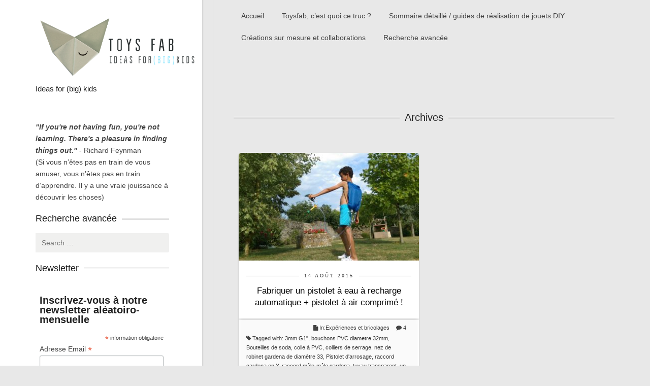

--- FILE ---
content_type: text/html; charset=UTF-8
request_url: https://toysfab.com/ingredients/pistolet-darrosage/
body_size: 21747
content:
<!DOCTYPE html>
<html lang="fr-FR">
<head>
	<meta charset="UTF-8">
	<meta name="viewport" content="width=device-width, initial-scale=1">
	<title>Pistolet d&rsquo;arrosage | Ingredients | Toysfab</title>
	<link rel="profile" href="http://gmpg.org/xfn/11">
	<link rel="pingback" href="https://toysfab.com/xmlrpc.php">
	<link rel="shortcut icon" type="image/x-icon" href="https://toysfab.com/wp-content/uploads/sites/2/2017/09/Toysfab_favicon.gif" />

	<meta name='robots' content='max-image-preview:large' />
<link rel="alternate" type="application/rss+xml" title="Toysfab &raquo; Flux" href="https://toysfab.com/feed/" />
<link rel="alternate" type="application/rss+xml" title="Toysfab &raquo; Flux des commentaires" href="https://toysfab.com/comments/feed/" />
<link rel="alternate" type="application/rss+xml" title="Flux pour Toysfab &raquo; Pistolet d&#039;arrosage Ingredient" href="https://toysfab.com/ingredients/pistolet-darrosage/feed/" />
		<!-- This site uses the Google Analytics by MonsterInsights plugin v9.11.1 - Using Analytics tracking - https://www.monsterinsights.com/ -->
							<script src="//www.googletagmanager.com/gtag/js?id=G-P2EH4FGFCV"  data-cfasync="false" data-wpfc-render="false" type="text/javascript" async></script>
			<script data-cfasync="false" data-wpfc-render="false" type="text/javascript">
				var mi_version = '9.11.1';
				var mi_track_user = true;
				var mi_no_track_reason = '';
								var MonsterInsightsDefaultLocations = {"page_location":"https:\/\/toysfab.com\/ingredients\/pistolet-darrosage\/"};
								if ( typeof MonsterInsightsPrivacyGuardFilter === 'function' ) {
					var MonsterInsightsLocations = (typeof MonsterInsightsExcludeQuery === 'object') ? MonsterInsightsPrivacyGuardFilter( MonsterInsightsExcludeQuery ) : MonsterInsightsPrivacyGuardFilter( MonsterInsightsDefaultLocations );
				} else {
					var MonsterInsightsLocations = (typeof MonsterInsightsExcludeQuery === 'object') ? MonsterInsightsExcludeQuery : MonsterInsightsDefaultLocations;
				}

								var disableStrs = [
										'ga-disable-G-P2EH4FGFCV',
									];

				/* Function to detect opted out users */
				function __gtagTrackerIsOptedOut() {
					for (var index = 0; index < disableStrs.length; index++) {
						if (document.cookie.indexOf(disableStrs[index] + '=true') > -1) {
							return true;
						}
					}

					return false;
				}

				/* Disable tracking if the opt-out cookie exists. */
				if (__gtagTrackerIsOptedOut()) {
					for (var index = 0; index < disableStrs.length; index++) {
						window[disableStrs[index]] = true;
					}
				}

				/* Opt-out function */
				function __gtagTrackerOptout() {
					for (var index = 0; index < disableStrs.length; index++) {
						document.cookie = disableStrs[index] + '=true; expires=Thu, 31 Dec 2099 23:59:59 UTC; path=/';
						window[disableStrs[index]] = true;
					}
				}

				if ('undefined' === typeof gaOptout) {
					function gaOptout() {
						__gtagTrackerOptout();
					}
				}
								window.dataLayer = window.dataLayer || [];

				window.MonsterInsightsDualTracker = {
					helpers: {},
					trackers: {},
				};
				if (mi_track_user) {
					function __gtagDataLayer() {
						dataLayer.push(arguments);
					}

					function __gtagTracker(type, name, parameters) {
						if (!parameters) {
							parameters = {};
						}

						if (parameters.send_to) {
							__gtagDataLayer.apply(null, arguments);
							return;
						}

						if (type === 'event') {
														parameters.send_to = monsterinsights_frontend.v4_id;
							var hookName = name;
							if (typeof parameters['event_category'] !== 'undefined') {
								hookName = parameters['event_category'] + ':' + name;
							}

							if (typeof MonsterInsightsDualTracker.trackers[hookName] !== 'undefined') {
								MonsterInsightsDualTracker.trackers[hookName](parameters);
							} else {
								__gtagDataLayer('event', name, parameters);
							}
							
						} else {
							__gtagDataLayer.apply(null, arguments);
						}
					}

					__gtagTracker('js', new Date());
					__gtagTracker('set', {
						'developer_id.dZGIzZG': true,
											});
					if ( MonsterInsightsLocations.page_location ) {
						__gtagTracker('set', MonsterInsightsLocations);
					}
										__gtagTracker('config', 'G-P2EH4FGFCV', {"forceSSL":"true"} );
										window.gtag = __gtagTracker;										(function () {
						/* https://developers.google.com/analytics/devguides/collection/analyticsjs/ */
						/* ga and __gaTracker compatibility shim. */
						var noopfn = function () {
							return null;
						};
						var newtracker = function () {
							return new Tracker();
						};
						var Tracker = function () {
							return null;
						};
						var p = Tracker.prototype;
						p.get = noopfn;
						p.set = noopfn;
						p.send = function () {
							var args = Array.prototype.slice.call(arguments);
							args.unshift('send');
							__gaTracker.apply(null, args);
						};
						var __gaTracker = function () {
							var len = arguments.length;
							if (len === 0) {
								return;
							}
							var f = arguments[len - 1];
							if (typeof f !== 'object' || f === null || typeof f.hitCallback !== 'function') {
								if ('send' === arguments[0]) {
									var hitConverted, hitObject = false, action;
									if ('event' === arguments[1]) {
										if ('undefined' !== typeof arguments[3]) {
											hitObject = {
												'eventAction': arguments[3],
												'eventCategory': arguments[2],
												'eventLabel': arguments[4],
												'value': arguments[5] ? arguments[5] : 1,
											}
										}
									}
									if ('pageview' === arguments[1]) {
										if ('undefined' !== typeof arguments[2]) {
											hitObject = {
												'eventAction': 'page_view',
												'page_path': arguments[2],
											}
										}
									}
									if (typeof arguments[2] === 'object') {
										hitObject = arguments[2];
									}
									if (typeof arguments[5] === 'object') {
										Object.assign(hitObject, arguments[5]);
									}
									if ('undefined' !== typeof arguments[1].hitType) {
										hitObject = arguments[1];
										if ('pageview' === hitObject.hitType) {
											hitObject.eventAction = 'page_view';
										}
									}
									if (hitObject) {
										action = 'timing' === arguments[1].hitType ? 'timing_complete' : hitObject.eventAction;
										hitConverted = mapArgs(hitObject);
										__gtagTracker('event', action, hitConverted);
									}
								}
								return;
							}

							function mapArgs(args) {
								var arg, hit = {};
								var gaMap = {
									'eventCategory': 'event_category',
									'eventAction': 'event_action',
									'eventLabel': 'event_label',
									'eventValue': 'event_value',
									'nonInteraction': 'non_interaction',
									'timingCategory': 'event_category',
									'timingVar': 'name',
									'timingValue': 'value',
									'timingLabel': 'event_label',
									'page': 'page_path',
									'location': 'page_location',
									'title': 'page_title',
									'referrer' : 'page_referrer',
								};
								for (arg in args) {
																		if (!(!args.hasOwnProperty(arg) || !gaMap.hasOwnProperty(arg))) {
										hit[gaMap[arg]] = args[arg];
									} else {
										hit[arg] = args[arg];
									}
								}
								return hit;
							}

							try {
								f.hitCallback();
							} catch (ex) {
							}
						};
						__gaTracker.create = newtracker;
						__gaTracker.getByName = newtracker;
						__gaTracker.getAll = function () {
							return [];
						};
						__gaTracker.remove = noopfn;
						__gaTracker.loaded = true;
						window['__gaTracker'] = __gaTracker;
					})();
									} else {
										console.log("");
					(function () {
						function __gtagTracker() {
							return null;
						}

						window['__gtagTracker'] = __gtagTracker;
						window['gtag'] = __gtagTracker;
					})();
									}
			</script>
							<!-- / Google Analytics by MonsterInsights -->
		<script type="text/javascript">
/* <![CDATA[ */
window._wpemojiSettings = {"baseUrl":"https:\/\/s.w.org\/images\/core\/emoji\/15.0.3\/72x72\/","ext":".png","svgUrl":"https:\/\/s.w.org\/images\/core\/emoji\/15.0.3\/svg\/","svgExt":".svg","source":{"concatemoji":"https:\/\/toysfab.com\/wp-includes\/js\/wp-emoji-release.min.js?ver=6.6.4"}};
/*! This file is auto-generated */
!function(i,n){var o,s,e;function c(e){try{var t={supportTests:e,timestamp:(new Date).valueOf()};sessionStorage.setItem(o,JSON.stringify(t))}catch(e){}}function p(e,t,n){e.clearRect(0,0,e.canvas.width,e.canvas.height),e.fillText(t,0,0);var t=new Uint32Array(e.getImageData(0,0,e.canvas.width,e.canvas.height).data),r=(e.clearRect(0,0,e.canvas.width,e.canvas.height),e.fillText(n,0,0),new Uint32Array(e.getImageData(0,0,e.canvas.width,e.canvas.height).data));return t.every(function(e,t){return e===r[t]})}function u(e,t,n){switch(t){case"flag":return n(e,"\ud83c\udff3\ufe0f\u200d\u26a7\ufe0f","\ud83c\udff3\ufe0f\u200b\u26a7\ufe0f")?!1:!n(e,"\ud83c\uddfa\ud83c\uddf3","\ud83c\uddfa\u200b\ud83c\uddf3")&&!n(e,"\ud83c\udff4\udb40\udc67\udb40\udc62\udb40\udc65\udb40\udc6e\udb40\udc67\udb40\udc7f","\ud83c\udff4\u200b\udb40\udc67\u200b\udb40\udc62\u200b\udb40\udc65\u200b\udb40\udc6e\u200b\udb40\udc67\u200b\udb40\udc7f");case"emoji":return!n(e,"\ud83d\udc26\u200d\u2b1b","\ud83d\udc26\u200b\u2b1b")}return!1}function f(e,t,n){var r="undefined"!=typeof WorkerGlobalScope&&self instanceof WorkerGlobalScope?new OffscreenCanvas(300,150):i.createElement("canvas"),a=r.getContext("2d",{willReadFrequently:!0}),o=(a.textBaseline="top",a.font="600 32px Arial",{});return e.forEach(function(e){o[e]=t(a,e,n)}),o}function t(e){var t=i.createElement("script");t.src=e,t.defer=!0,i.head.appendChild(t)}"undefined"!=typeof Promise&&(o="wpEmojiSettingsSupports",s=["flag","emoji"],n.supports={everything:!0,everythingExceptFlag:!0},e=new Promise(function(e){i.addEventListener("DOMContentLoaded",e,{once:!0})}),new Promise(function(t){var n=function(){try{var e=JSON.parse(sessionStorage.getItem(o));if("object"==typeof e&&"number"==typeof e.timestamp&&(new Date).valueOf()<e.timestamp+604800&&"object"==typeof e.supportTests)return e.supportTests}catch(e){}return null}();if(!n){if("undefined"!=typeof Worker&&"undefined"!=typeof OffscreenCanvas&&"undefined"!=typeof URL&&URL.createObjectURL&&"undefined"!=typeof Blob)try{var e="postMessage("+f.toString()+"("+[JSON.stringify(s),u.toString(),p.toString()].join(",")+"));",r=new Blob([e],{type:"text/javascript"}),a=new Worker(URL.createObjectURL(r),{name:"wpTestEmojiSupports"});return void(a.onmessage=function(e){c(n=e.data),a.terminate(),t(n)})}catch(e){}c(n=f(s,u,p))}t(n)}).then(function(e){for(var t in e)n.supports[t]=e[t],n.supports.everything=n.supports.everything&&n.supports[t],"flag"!==t&&(n.supports.everythingExceptFlag=n.supports.everythingExceptFlag&&n.supports[t]);n.supports.everythingExceptFlag=n.supports.everythingExceptFlag&&!n.supports.flag,n.DOMReady=!1,n.readyCallback=function(){n.DOMReady=!0}}).then(function(){return e}).then(function(){var e;n.supports.everything||(n.readyCallback(),(e=n.source||{}).concatemoji?t(e.concatemoji):e.wpemoji&&e.twemoji&&(t(e.twemoji),t(e.wpemoji)))}))}((window,document),window._wpemojiSettings);
/* ]]> */
</script>
<style id='wp-emoji-styles-inline-css' type='text/css'>

	img.wp-smiley, img.emoji {
		display: inline !important;
		border: none !important;
		box-shadow: none !important;
		height: 1em !important;
		width: 1em !important;
		margin: 0 0.07em !important;
		vertical-align: -0.1em !important;
		background: none !important;
		padding: 0 !important;
	}
</style>
<link rel='stylesheet' id='wp-block-library-css' href='https://toysfab.com/wp-includes/css/dist/block-library/style.min.css?ver=6.6.4' type='text/css' media='all' />
<style id='pdfemb-pdf-embedder-viewer-style-inline-css' type='text/css'>
.wp-block-pdfemb-pdf-embedder-viewer{max-width:none}

</style>
<style id='classic-theme-styles-inline-css' type='text/css'>
/*! This file is auto-generated */
.wp-block-button__link{color:#fff;background-color:#32373c;border-radius:9999px;box-shadow:none;text-decoration:none;padding:calc(.667em + 2px) calc(1.333em + 2px);font-size:1.125em}.wp-block-file__button{background:#32373c;color:#fff;text-decoration:none}
</style>
<style id='global-styles-inline-css' type='text/css'>
:root{--wp--preset--aspect-ratio--square: 1;--wp--preset--aspect-ratio--4-3: 4/3;--wp--preset--aspect-ratio--3-4: 3/4;--wp--preset--aspect-ratio--3-2: 3/2;--wp--preset--aspect-ratio--2-3: 2/3;--wp--preset--aspect-ratio--16-9: 16/9;--wp--preset--aspect-ratio--9-16: 9/16;--wp--preset--color--black: #000000;--wp--preset--color--cyan-bluish-gray: #abb8c3;--wp--preset--color--white: #ffffff;--wp--preset--color--pale-pink: #f78da7;--wp--preset--color--vivid-red: #cf2e2e;--wp--preset--color--luminous-vivid-orange: #ff6900;--wp--preset--color--luminous-vivid-amber: #fcb900;--wp--preset--color--light-green-cyan: #7bdcb5;--wp--preset--color--vivid-green-cyan: #00d084;--wp--preset--color--pale-cyan-blue: #8ed1fc;--wp--preset--color--vivid-cyan-blue: #0693e3;--wp--preset--color--vivid-purple: #9b51e0;--wp--preset--gradient--vivid-cyan-blue-to-vivid-purple: linear-gradient(135deg,rgba(6,147,227,1) 0%,rgb(155,81,224) 100%);--wp--preset--gradient--light-green-cyan-to-vivid-green-cyan: linear-gradient(135deg,rgb(122,220,180) 0%,rgb(0,208,130) 100%);--wp--preset--gradient--luminous-vivid-amber-to-luminous-vivid-orange: linear-gradient(135deg,rgba(252,185,0,1) 0%,rgba(255,105,0,1) 100%);--wp--preset--gradient--luminous-vivid-orange-to-vivid-red: linear-gradient(135deg,rgba(255,105,0,1) 0%,rgb(207,46,46) 100%);--wp--preset--gradient--very-light-gray-to-cyan-bluish-gray: linear-gradient(135deg,rgb(238,238,238) 0%,rgb(169,184,195) 100%);--wp--preset--gradient--cool-to-warm-spectrum: linear-gradient(135deg,rgb(74,234,220) 0%,rgb(151,120,209) 20%,rgb(207,42,186) 40%,rgb(238,44,130) 60%,rgb(251,105,98) 80%,rgb(254,248,76) 100%);--wp--preset--gradient--blush-light-purple: linear-gradient(135deg,rgb(255,206,236) 0%,rgb(152,150,240) 100%);--wp--preset--gradient--blush-bordeaux: linear-gradient(135deg,rgb(254,205,165) 0%,rgb(254,45,45) 50%,rgb(107,0,62) 100%);--wp--preset--gradient--luminous-dusk: linear-gradient(135deg,rgb(255,203,112) 0%,rgb(199,81,192) 50%,rgb(65,88,208) 100%);--wp--preset--gradient--pale-ocean: linear-gradient(135deg,rgb(255,245,203) 0%,rgb(182,227,212) 50%,rgb(51,167,181) 100%);--wp--preset--gradient--electric-grass: linear-gradient(135deg,rgb(202,248,128) 0%,rgb(113,206,126) 100%);--wp--preset--gradient--midnight: linear-gradient(135deg,rgb(2,3,129) 0%,rgb(40,116,252) 100%);--wp--preset--font-size--small: 13px;--wp--preset--font-size--medium: 20px;--wp--preset--font-size--large: 36px;--wp--preset--font-size--x-large: 42px;--wp--preset--spacing--20: 0.44rem;--wp--preset--spacing--30: 0.67rem;--wp--preset--spacing--40: 1rem;--wp--preset--spacing--50: 1.5rem;--wp--preset--spacing--60: 2.25rem;--wp--preset--spacing--70: 3.38rem;--wp--preset--spacing--80: 5.06rem;--wp--preset--shadow--natural: 6px 6px 9px rgba(0, 0, 0, 0.2);--wp--preset--shadow--deep: 12px 12px 50px rgba(0, 0, 0, 0.4);--wp--preset--shadow--sharp: 6px 6px 0px rgba(0, 0, 0, 0.2);--wp--preset--shadow--outlined: 6px 6px 0px -3px rgba(255, 255, 255, 1), 6px 6px rgba(0, 0, 0, 1);--wp--preset--shadow--crisp: 6px 6px 0px rgba(0, 0, 0, 1);}:where(.is-layout-flex){gap: 0.5em;}:where(.is-layout-grid){gap: 0.5em;}body .is-layout-flex{display: flex;}.is-layout-flex{flex-wrap: wrap;align-items: center;}.is-layout-flex > :is(*, div){margin: 0;}body .is-layout-grid{display: grid;}.is-layout-grid > :is(*, div){margin: 0;}:where(.wp-block-columns.is-layout-flex){gap: 2em;}:where(.wp-block-columns.is-layout-grid){gap: 2em;}:where(.wp-block-post-template.is-layout-flex){gap: 1.25em;}:where(.wp-block-post-template.is-layout-grid){gap: 1.25em;}.has-black-color{color: var(--wp--preset--color--black) !important;}.has-cyan-bluish-gray-color{color: var(--wp--preset--color--cyan-bluish-gray) !important;}.has-white-color{color: var(--wp--preset--color--white) !important;}.has-pale-pink-color{color: var(--wp--preset--color--pale-pink) !important;}.has-vivid-red-color{color: var(--wp--preset--color--vivid-red) !important;}.has-luminous-vivid-orange-color{color: var(--wp--preset--color--luminous-vivid-orange) !important;}.has-luminous-vivid-amber-color{color: var(--wp--preset--color--luminous-vivid-amber) !important;}.has-light-green-cyan-color{color: var(--wp--preset--color--light-green-cyan) !important;}.has-vivid-green-cyan-color{color: var(--wp--preset--color--vivid-green-cyan) !important;}.has-pale-cyan-blue-color{color: var(--wp--preset--color--pale-cyan-blue) !important;}.has-vivid-cyan-blue-color{color: var(--wp--preset--color--vivid-cyan-blue) !important;}.has-vivid-purple-color{color: var(--wp--preset--color--vivid-purple) !important;}.has-black-background-color{background-color: var(--wp--preset--color--black) !important;}.has-cyan-bluish-gray-background-color{background-color: var(--wp--preset--color--cyan-bluish-gray) !important;}.has-white-background-color{background-color: var(--wp--preset--color--white) !important;}.has-pale-pink-background-color{background-color: var(--wp--preset--color--pale-pink) !important;}.has-vivid-red-background-color{background-color: var(--wp--preset--color--vivid-red) !important;}.has-luminous-vivid-orange-background-color{background-color: var(--wp--preset--color--luminous-vivid-orange) !important;}.has-luminous-vivid-amber-background-color{background-color: var(--wp--preset--color--luminous-vivid-amber) !important;}.has-light-green-cyan-background-color{background-color: var(--wp--preset--color--light-green-cyan) !important;}.has-vivid-green-cyan-background-color{background-color: var(--wp--preset--color--vivid-green-cyan) !important;}.has-pale-cyan-blue-background-color{background-color: var(--wp--preset--color--pale-cyan-blue) !important;}.has-vivid-cyan-blue-background-color{background-color: var(--wp--preset--color--vivid-cyan-blue) !important;}.has-vivid-purple-background-color{background-color: var(--wp--preset--color--vivid-purple) !important;}.has-black-border-color{border-color: var(--wp--preset--color--black) !important;}.has-cyan-bluish-gray-border-color{border-color: var(--wp--preset--color--cyan-bluish-gray) !important;}.has-white-border-color{border-color: var(--wp--preset--color--white) !important;}.has-pale-pink-border-color{border-color: var(--wp--preset--color--pale-pink) !important;}.has-vivid-red-border-color{border-color: var(--wp--preset--color--vivid-red) !important;}.has-luminous-vivid-orange-border-color{border-color: var(--wp--preset--color--luminous-vivid-orange) !important;}.has-luminous-vivid-amber-border-color{border-color: var(--wp--preset--color--luminous-vivid-amber) !important;}.has-light-green-cyan-border-color{border-color: var(--wp--preset--color--light-green-cyan) !important;}.has-vivid-green-cyan-border-color{border-color: var(--wp--preset--color--vivid-green-cyan) !important;}.has-pale-cyan-blue-border-color{border-color: var(--wp--preset--color--pale-cyan-blue) !important;}.has-vivid-cyan-blue-border-color{border-color: var(--wp--preset--color--vivid-cyan-blue) !important;}.has-vivid-purple-border-color{border-color: var(--wp--preset--color--vivid-purple) !important;}.has-vivid-cyan-blue-to-vivid-purple-gradient-background{background: var(--wp--preset--gradient--vivid-cyan-blue-to-vivid-purple) !important;}.has-light-green-cyan-to-vivid-green-cyan-gradient-background{background: var(--wp--preset--gradient--light-green-cyan-to-vivid-green-cyan) !important;}.has-luminous-vivid-amber-to-luminous-vivid-orange-gradient-background{background: var(--wp--preset--gradient--luminous-vivid-amber-to-luminous-vivid-orange) !important;}.has-luminous-vivid-orange-to-vivid-red-gradient-background{background: var(--wp--preset--gradient--luminous-vivid-orange-to-vivid-red) !important;}.has-very-light-gray-to-cyan-bluish-gray-gradient-background{background: var(--wp--preset--gradient--very-light-gray-to-cyan-bluish-gray) !important;}.has-cool-to-warm-spectrum-gradient-background{background: var(--wp--preset--gradient--cool-to-warm-spectrum) !important;}.has-blush-light-purple-gradient-background{background: var(--wp--preset--gradient--blush-light-purple) !important;}.has-blush-bordeaux-gradient-background{background: var(--wp--preset--gradient--blush-bordeaux) !important;}.has-luminous-dusk-gradient-background{background: var(--wp--preset--gradient--luminous-dusk) !important;}.has-pale-ocean-gradient-background{background: var(--wp--preset--gradient--pale-ocean) !important;}.has-electric-grass-gradient-background{background: var(--wp--preset--gradient--electric-grass) !important;}.has-midnight-gradient-background{background: var(--wp--preset--gradient--midnight) !important;}.has-small-font-size{font-size: var(--wp--preset--font-size--small) !important;}.has-medium-font-size{font-size: var(--wp--preset--font-size--medium) !important;}.has-large-font-size{font-size: var(--wp--preset--font-size--large) !important;}.has-x-large-font-size{font-size: var(--wp--preset--font-size--x-large) !important;}
:where(.wp-block-post-template.is-layout-flex){gap: 1.25em;}:where(.wp-block-post-template.is-layout-grid){gap: 1.25em;}
:where(.wp-block-columns.is-layout-flex){gap: 2em;}:where(.wp-block-columns.is-layout-grid){gap: 2em;}
:root :where(.wp-block-pullquote){font-size: 1.5em;line-height: 1.6;}
</style>
<link rel='stylesheet' id='contact-form-7-css' href='https://toysfab.com/wp-content/plugins/contact-form-7/includes/css/styles.css?ver=6.0.6' type='text/css' media='all' />
<link rel='stylesheet' id='foodiepress-plugin-styles-css' href='https://toysfab.com/wp-content/plugins/foodiepress/public/assets/css/public.css?ver=1.2.7' type='text/css' media='all' />
<link rel='stylesheet' id='foodiepress-recipe-tearedh-styles-css' href='https://toysfab.com/wp-content/plugins/foodiepress/public/templates/tearedh/style.css?ver=1.2.7' type='text/css' media='all' />
<link rel='stylesheet' id='foodiepress-recipe-teared-styles-css' href='https://toysfab.com/wp-content/plugins/foodiepress/public/templates/teared/style.css?ver=1.2.7' type='text/css' media='all' />
<link rel='stylesheet' id='foodiepress-recipe-elegant-styles-css' href='https://toysfab.com/wp-content/plugins/foodiepress/public/templates/elegant/style.css?ver=1.2.7' type='text/css' media='all' />
<link rel='stylesheet' id='foodiepress-recipe-minimal-styles-css' href='https://toysfab.com/wp-content/plugins/foodiepress/public/templates/minimal/style.css?ver=1.2.7' type='text/css' media='all' />
<link rel='stylesheet' id='bootstrap-css' href='https://toysfab.com/wp-content/themes/cookingpress2/css/bootstrap.min.css?ver=6.6.4' type='text/css' media='all' />
<link rel='stylesheet' id='cookingpress-style-css' href='https://toysfab.com/wp-content/themes/cookingpress2/style.css?ver=6.6.4' type='text/css' media='all' />
<link rel='stylesheet' id='flexslider-css' href='https://toysfab.com/wp-content/themes/cookingpress2/css/flexslider.css?ver=6.6.4' type='text/css' media='all' />
<link rel='stylesheet' id='royalslider-css' href='https://toysfab.com/wp-content/themes/cookingpress2/css/royalslider.css?ver=6.6.4' type='text/css' media='all' />
<link rel='stylesheet' id='rs-default-css' href='https://toysfab.com/wp-content/themes/cookingpress2/css/rs-default.css?ver=6.6.4' type='text/css' media='all' />
<link rel='stylesheet' id='fontawesome-css' href='https://toysfab.com/wp-content/themes/cookingpress2/css/font-awesome.min.css?ver=6.6.4' type='text/css' media='all' />
<link rel='stylesheet' id='typeplate-css' href='https://toysfab.com/wp-content/themes/cookingpress2/css/typeplate.css?ver=6.6.4' type='text/css' media='all' />
<script type="text/javascript" src="https://toysfab.com/wp-includes/js/jquery/jquery.min.js?ver=3.7.1" id="jquery-core-js"></script>
<script type="text/javascript" src="https://toysfab.com/wp-includes/js/jquery/jquery-migrate.min.js?ver=3.4.1" id="jquery-migrate-js"></script>
<script type="text/javascript" src="https://toysfab.com/wp-content/plugins/google-analytics-for-wordpress/assets/js/frontend-gtag.min.js?ver=9.11.1" id="monsterinsights-frontend-script-js" async="async" data-wp-strategy="async"></script>
<script data-cfasync="false" data-wpfc-render="false" type="text/javascript" id='monsterinsights-frontend-script-js-extra'>/* <![CDATA[ */
var monsterinsights_frontend = {"js_events_tracking":"true","download_extensions":"doc,pdf,ppt,zip,xls,docx,pptx,xlsx","inbound_paths":"[]","home_url":"https:\/\/toysfab.com","hash_tracking":"false","v4_id":"G-P2EH4FGFCV"};/* ]]> */
</script>
<script type="text/javascript" id="foodiepress-plugin-script-js-extra">
/* <![CDATA[ */
var foodiepress = {"ajaxurl":"https:\/\/toysfab.com\/wp-admin\/admin-ajax.php","nonce":"6acb4c5041","addedtolist":"Added to Fav List!"};
/* ]]> */
</script>
<script type="text/javascript" src="https://toysfab.com/wp-content/plugins/foodiepress/public/assets/js/public.js?ver=1.2.7" id="foodiepress-plugin-script-js"></script>
<script type="text/javascript" src="https://toysfab.com/wp-content/themes/cookingpress2/inc/cpslider/js/cpslider.js?ver=6.6.4" id="cpslider-js-js"></script>
<link rel="https://api.w.org/" href="https://toysfab.com/wp-json/" /><link rel="EditURI" type="application/rsd+xml" title="RSD" href="https://toysfab.com/xmlrpc.php?rsd" />
<meta name="generator" content="WordPress 6.6.4" />
<style type="text/css">
body {  }
h1, h2, h3, h4, h5, h6  {  }
header .site-branding a {  }
header .site-branding span {  }
#site-navigation div.menu ul li a, #site-navigation ul.menu li a {    }
.rsDefault  {    }

#header { height: 86px; }

.site-title {
}
#site-navigation {
}

.mainfooter { background: url('https://toysfab.com/wp-content/themes/cookingpress2/images/pattern.jpg')}

</style>
<style type="text/css" id="custom-background-css">
body.custom-background { background-image: url("https://toysfab.com/wp-content/themes/cookingpress2/images/bg/content-bg.gif"); background-position: center top; background-size: auto; background-repeat: repeat; background-attachment: scroll; }
</style>
	<link rel="icon" href="https://toysfab.com/wp-content/uploads/2017/09/cropped-Toysfab_icon-512-512-32x32.jpg" sizes="32x32" />
<link rel="icon" href="https://toysfab.com/wp-content/uploads/2017/09/cropped-Toysfab_icon-512-512-192x192.jpg" sizes="192x192" />
<link rel="apple-touch-icon" href="https://toysfab.com/wp-content/uploads/2017/09/cropped-Toysfab_icon-512-512-180x180.jpg" />
<meta name="msapplication-TileImage" content="https://toysfab.com/wp-content/uploads/2017/09/cropped-Toysfab_icon-512-512-270x270.jpg" />
</head>

<body class="archive tax-ingredients term-pistolet-darrosage term-516 custom-background left-sidebar">
	<div id="fb-root"></div>
	<script>(function(d, s, id) {
		var js, fjs = d.getElementsByTagName(s)[0];
		if (d.getElementById(id)) return;
		js = d.createElement(s); js.id = id;
		js.src = "//connect.facebook.net/en_GB/all.js#xfbml=1&appId=449478401758908";
		fjs.parentNode.insertBefore(js, fjs);
	}(document, 'script', 'facebook-jssdk'));</script>

	<div class="container">
		<div class="row">
						<header id="masthead" class="site-header sixteen columns" role="banner">
								<div class="site-branding col-md-4 ">
														<h2 class="site-title">
						<a href="https://toysfab.com/" title="Toysfab" rel="home"><img src="https://toysfab.com/wp-content/uploads/sites/2/2017/09/Toysfab_logo1-hires.jpg" alt="Toysfab"/></a>
						<span class="site-description">Ideas for (big) kids</span>					</h2>
								</div>
						<div class="col-md-8">
				<nav id="site-navigation" class="main-navigation  " role="navigation">
				<ul id="menu-menu-1" class="sf-menu menu"><li id="menu-item-2263" class="menu-item menu-item-type-custom menu-item-object-custom menu-item-home menu-item-2263"><a href="https://toysfab.com">Accueil</a></li>
<li id="menu-item-2267" class="menu-item menu-item-type-post_type menu-item-object-page menu-item-2267"><a href="https://toysfab.com/a-propos-de-toysfab/">Toysfab, c&rsquo;est quoi ce truc ?</a></li>
<li id="menu-item-2266" class="menu-item menu-item-type-post_type menu-item-object-page menu-item-2266"><a href="https://toysfab.com/sommaire-detaille/">Sommaire détaillé / guides de réalisation de jouets DIY</a></li>
<li id="menu-item-2264" class="menu-item menu-item-type-post_type menu-item-object-page menu-item-2264"><a href="https://toysfab.com/creations-sur-mesure/">Créations sur mesure et collaborations</a></li>
<li id="menu-item-2276" class="menu-item menu-item-type-custom menu-item-object-custom menu-item-2276"><a href="https://toysfab.com/?s">Recherche avancée</a></li>
</ul>				</nav><!-- #site-navigation -->
				<select class="selectnav"><option value="/">Select Page</option><option value="https://toysfab.com" class="menu-item menu-item-type-custom menu-item-object-custom menu-item-home menu-item-2263">Accueil</option><option value="https://toysfab.com/a-propos-de-toysfab/" class="menu-item menu-item-type-post_type menu-item-object-page menu-item-2267">Toysfab, c&rsquo;est quoi ce truc ?</option><option value="https://toysfab.com/sommaire-detaille/" class="menu-item menu-item-type-post_type menu-item-object-page menu-item-2266">Sommaire détaillé / guides de réalisation de jouets DIY</option><option value="https://toysfab.com/creations-sur-mesure/" class="menu-item menu-item-type-post_type menu-item-object-page menu-item-2264">Créations sur mesure et collaborations</option><option value="https://toysfab.com/?s" class="menu-item menu-item-type-custom menu-item-object-custom menu-item-2276">Recherche avancée</option></select>			</div>
					</header><!-- #masthead -->
	</div>
</div>


<div class="container">
	<div class="row"><div id="primary" class="col-md-8 col-md-push-3 col-md-offset-1">
	<header class="page-header">
				<h1 class="page-title">
					<span>Archives </span>
				</h1>
							</header><!-- .page-header -->
	<div class="grid" >
								<!-- Post -->

<article  class="post post-1110 type-post status-publish format-standard has-post-thumbnail hentry category-experiences-et-bricolages tag-3mm-g1 tag-bouchons-pvc-diametre-32mm tag-bouteilles-de-soda tag-colle-a-pvc tag-colliers-de-serrage tag-nez-de-robinet-gardena-de-diametre-33 tag-pistolet-darrosage tag-raccord-gardena-en-y tag-raccord-male-male-gardena tag-tuyau-transparent tag-un-raccord-gardena-auto-stop tag-valve-de-pneu-de-voiture ingredients-bouchons-pvc-diametre-32mm ingredients-bouteilles-de-soda ingredients-colle-a-pvc ingredients-colliers-de-serrage ingredients-nez-de-robinet-gardena-de-diametre-333mm-g1 ingredients-pistolet-darrosage ingredients-raccord-gardena-en-y ingredients-raccord-male-male-gardena ingredients-tuyau-transparent ingredients-un-raccord-gardena-auto-stop ingredients-valve-de-pneu-de-voiture" id="post-1110" >

    <div class="post-thumbnail">
    <a href="https://toysfab.com/2015/08/fabriquer-un-pistolet-a-eau-a-recharge-automatique-pistolet-a-air-comprime/" title="Permalink to Fabriquer un pistolet à eau à recharge automatique + pistolet à air comprimé !" rel="bookmark">
      <img width="360" height="215" src="https://toysfab.com/wp-content/uploads/2015/08/IMAG1454-1-360x215.jpg" class="attachment-post-thumbnail size-post-thumbnail wp-post-image" alt="" decoding="async" fetchpriority="high" />    </a>
  </div>
    <a href="https://toysfab.com/2015/08/fabriquer-un-pistolet-a-eau-a-recharge-automatique-pistolet-a-air-comprime/" class="published-time" title="13 h 52 min" rel="bookmark"><span class="entry-date">14 août 2015</span></a>  <h2 class="entry-title"><a href="https://toysfab.com/2015/08/fabriquer-un-pistolet-a-eau-a-recharge-automatique-pistolet-a-air-comprime/" title="Permalink to Fabriquer un pistolet à eau à recharge automatique + pistolet à air comprimé !" rel="bookmark">Fabriquer un pistolet à eau à recharge automatique + pistolet à air comprimé !</a></h2>

    <footer>
    <ul class="post-meta"><li><i class="fa fa-comment"></i> <a href="https://toysfab.com/2015/08/fabriquer-un-pistolet-a-eau-a-recharge-automatique-pistolet-a-air-comprime/#comments"><span>4</span> </a></li><li class="cats"><i class="fa fa-file"></i> In:<a href="https://toysfab.com/category/experiences-et-bricolages/" rel="category tag">Expériences et bricolages </a></li><li class="tags"><i class="fa fa-tag"></i>  Tagged with:  <a href="https://toysfab.com/tag/3mm-g1/" rel="tag">3mm G1"</a>,  <a href="https://toysfab.com/tag/bouchons-pvc-diametre-32mm/" rel="tag">bouchons PVC diametre 32mm</a>,  <a href="https://toysfab.com/tag/bouteilles-de-soda/" rel="tag">Bouteilles de soda</a>,  <a href="https://toysfab.com/tag/colle-a-pvc/" rel="tag">colle à PVC</a>,  <a href="https://toysfab.com/tag/colliers-de-serrage/" rel="tag">colliers de serrage</a>,  <a href="https://toysfab.com/tag/nez-de-robinet-gardena-de-diametre-33/" rel="tag">nez de robinet gardena de diamètre 33</a>,  <a href="https://toysfab.com/tag/pistolet-darrosage/" rel="tag">Pistolet d'arrosage</a>,  <a href="https://toysfab.com/tag/raccord-gardena-en-y/" rel="tag">raccord gardena en Y</a>,  <a href="https://toysfab.com/tag/raccord-male-male-gardena/" rel="tag">raccord mâle-mâle gardena</a>,  <a href="https://toysfab.com/tag/tuyau-transparent/" rel="tag">tuyau transparent</a>,  <a href="https://toysfab.com/tag/un-raccord-gardena-auto-stop/" rel="tag">un raccord gardena auto-stop</a>,  <a href="https://toysfab.com/tag/valve-de-pneu-de-voiture/" rel="tag">valve de pneu de voiture</a> </li></ul>  </footer>
</article>





	</div>
	

</div><!-- #primary -->

<div class="col-md-3 col-md-pull-9">
	<div id="secondary" class="sidebar widget-area" role="complementary">
				<div id="text-4" class="widget  widget_text">			<div class="textwidget"><b><i>"If you're not having fun, you're not learning. There's a pleasure in finding things out."</i></b> - Richard Feynman
<br>(Si vous n’êtes pas en train de vous amuser, vous n’êtes pas en train d’apprendre. Il y a une vraie jouissance à découvrir les choses)</div>
		</div><div id="search-2" class="widget  widget_search"><h3><span>Recherche avancée</span></h3><form role="search" method="get" class="search-form" action="https://toysfab.com/">
		<span class="screen-reader-text">Search for:</span>
        <button class="search-btn" type="submit"><i class="icon icon-search"></i></button>
		<input type="search" class="search-field" placeholder="Search &hellip;" value="" name="s" title="Search for:">
</form>
 <input type="submit" class="search-submit" value="Search"></div><div id="text-3" class="widget  widget_text"><h3><span>Newsletter</span></h3>			<div class="textwidget"><!-- Begin MailChimp Signup Form -->
<link href="//cdn-images.mailchimp.com/embedcode/classic-10_7.css" rel="stylesheet" type="text/css">
<style type="text/css">
	#mc_embed_signup{background:#fff; clear:left; font:14px Helvetica,Arial,sans-serif; }
	/* Add your own MailChimp form style overrides in your site stylesheet or in this style block.
	   We recommend moving this block and the preceding CSS link to the HEAD of your HTML file. */
</style>
<div id="mc_embed_signup">
<form action="//toysfab.us6.list-manage.com/subscribe/post?u=77996aa31136faec50f122c05&amp;id=8f72eec45f" method="post" id="mc-embedded-subscribe-form" name="mc-embedded-subscribe-form" class="validate" target="_blank" novalidate>
    <div id="mc_embed_signup_scroll">
	<h2>Inscrivez-vous à notre newsletter aléatoiro-mensuelle</h2>
<div class="indicates-required"><span class="asterisk">*</span> information obligatoire</div>
<div class="mc-field-group">
	<label for="mce-EMAIL">Adresse Email  <span class="asterisk">*</span>
</label>
	<input type="email" value="" name="EMAIL" class="required email" id="mce-EMAIL">
</div>
<div class="mc-field-group">
	<label for="mce-FNAME">Prénom </label>
	<input type="text" value="" name="FNAME" class="" id="mce-FNAME">
</div>
<div class="mc-field-group">
	<label for="mce-LNAME">Nom </label>
	<input type="text" value="" name="LNAME" class="" id="mce-LNAME">
</div>
<div class="mc-field-group input-group">
    <strong>Langue </strong>
    <ul><li><input type="radio" value="Français" name="MMERGE3" id="mce-MMERGE3-0"><label for="mce-MMERGE3-0">Français</label></li>
<li><input type="radio" value="English" name="MMERGE3" id="mce-MMERGE3-1"><label for="mce-MMERGE3-1">English</label></li>
</ul>
</div>
<div class="mc-field-group input-group">
    <strong>Sexe  <span class="asterisk">*</span>
</strong>
    <ul><li><input type="radio" value="m" name="GENDER" id="mce-GENDER-0"><label for="mce-GENDER-0">m</label></li>
<li><input type="radio" value="f" name="GENDER" id="mce-GENDER-1"><label for="mce-GENDER-1">f</label></li>
</ul>
</div>
	<div id="mce-responses" class="clear">
		<div class="response" id="mce-error-response" style="display:none"></div>
		<div class="response" id="mce-success-response" style="display:none"></div>
	</div>    <!-- real people should not fill this in and expect good things - do not remove this or risk form bot signups-->
    <div style="position: absolute; left: -5000px;" aria-hidden="true"><input type="text" name="b_77996aa31136faec50f122c05_8f72eec45f" tabindex="-1" value=""></div>
    <div class="clear"><input type="submit" value="Subscribe" name="subscribe" id="mc-embedded-subscribe" class="button"></div>
    </div>
</form>
</div>
<script type='text/javascript' src='//s3.amazonaws.com/downloads.mailchimp.com/js/mc-validate.js'></script><script type='text/javascript'>(function($) {window.fnames = new Array(); window.ftypes = new Array();fnames[0]='EMAIL';ftypes[0]='email';fnames[1]='FNAME';ftypes[1]='text';fnames[2]='LNAME';ftypes[2]='text';fnames[3]='MMERGE3';ftypes[3]='radio';fnames[4]='GENDER';ftypes[4]='radio';fnames[5]='MMERGE5';ftypes[5]='text'; /*
 * Translated default messages for the $ validation plugin.
 * Locale: FR
 */
$.extend($.validator.messages, {
        required: "Ce champ est requis.",
        remote: "Veuillez remplir ce champ pour continuer.",
        email: "Veuillez entrer une adresse email valide.",
        url: "Veuillez entrer une URL valide.",
        date: "Veuillez entrer une date valide.",
        dateISO: "Veuillez entrer une date valide (ISO).",
        number: "Veuillez entrer un nombre valide.",
        digits: "Veuillez entrer (seulement) une valeur numérique.",
        creditcard: "Veuillez entrer un numéro de carte de crédit valide.",
        equalTo: "Veuillez entrer une nouvelle fois la même valeur.",
        accept: "Veuillez entrer une valeur avec une extension valide.",
        maxlength: $.validator.format("Veuillez ne pas entrer plus de {0} caractères."),
        minlength: $.validator.format("Veuillez entrer au moins {0} caractères."),
        rangelength: $.validator.format("Veuillez entrer entre {0} et {1} caractères."),
        range: $.validator.format("Veuillez entrer une valeur entre {0} et {1}."),
        max: $.validator.format("Veuillez entrer une valeur inférieure ou égale à {0}."),
        min: $.validator.format("Veuillez entrer une valeur supérieure ou égale à {0}.")
});}(jQuery));var $mcj = jQuery.noConflict(true);</script>
<!--End mc_embed_signup--></div>
		</div>
		<div id="recent-posts-2" class="widget  widget_recent_entries">
		<h3><span>Articles récents</span></h3>
		<ul>
											<li>
					<a href="https://toysfab.com/2024/10/la-machine-inutile-geante-sur-la-maker-faire-de-lille/">La machine inutile géante sur la maker faire de Lille</a>
									</li>
											<li>
					<a href="https://toysfab.com/2024/10/lexposition-lart-de-rien/">L&rsquo;exposition « l&rsquo;art de rien »</a>
									</li>
											<li>
					<a href="https://toysfab.com/2024/10/lanamorphose-art-et-liberte/">L&rsquo;anamorphose « Art et Liberté »</a>
									</li>
											<li>
					<a href="https://toysfab.com/2024/10/le-cheval-a-mecanique/">Le cheval à mécanique</a>
									</li>
											<li>
					<a href="https://toysfab.com/2024/10/la-theiere-volante/">La théière volante</a>
									</li>
					</ul>

		</div><div id="categories-2" class="widget  widget_categories"><h3><span>Catégories</span></h3>
			<ul>
					<li class="cat-item cat-item-2"><a href="https://toysfab.com/category/2s-chrono-guide/">2s chrono guide</a>
</li>
	<li class="cat-item cat-item-3"><a href="https://toysfab.com/category/activites/">Activités</a>
</li>
	<li class="cat-item cat-item-4"><a href="https://toysfab.com/category/activites-manuelles-et-deveil/">Activités manuelles et d&#039;éveil</a>
</li>
	<li class="cat-item cat-item-800"><a href="https://toysfab.com/category/arduino/">Arduino</a>
</li>
	<li class="cat-item cat-item-5"><a href="https://toysfab.com/category/avec-un-smartphone/">Avec un smartphone</a>
</li>
	<li class="cat-item cat-item-6"><a href="https://toysfab.com/category/construire-pour-eux/">Construire pour eux</a>
</li>
	<li class="cat-item cat-item-7"><a href="https://toysfab.com/category/cuisine/">Cuisine</a>
</li>
	<li class="cat-item cat-item-8"><a href="https://toysfab.com/category/experiences-et-bricolages/">Expériences et bricolages </a>
</li>
	<li class="cat-item cat-item-9"><a href="https://toysfab.com/category/land-art/">Land art</a>
</li>
	<li class="cat-item cat-item-10"><a href="https://toysfab.com/category/mathemathiques-jeu-nombres-chromatiques/">Les maths sans le savoir</a>
</li>
	<li class="cat-item cat-item-11"><a href="https://toysfab.com/category/musique/">Musique</a>
</li>
	<li class="cat-item cat-item-1"><a href="https://toysfab.com/category/non-classe/">Non classé</a>
</li>
	<li class="cat-item cat-item-726"><a href="https://toysfab.com/category/plus-gros/">Plus gros&#8230;</a>
</li>
	<li class="cat-item cat-item-12"><a href="https://toysfab.com/category/reflexions-et-education/">Réflexions et éducation</a>
</li>
	<li class="cat-item cat-item-13"><a href="https://toysfab.com/category/slider/">slider</a>
</li>
	<li class="cat-item cat-item-14"><a href="https://toysfab.com/category/tout-ce-qui-vole/">Tout ce qui vole..</a>
</li>
	<li class="cat-item cat-item-15"><a href="https://toysfab.com/category/vie-du-blog/">vie du blog</a>
</li>
			</ul>

			</div><div id="meta-2" class="widget  widget_meta"><h3><span>Méta</span></h3>
		<ul>
						<li><a href="https://toysfab.com/wp-login.php">Connexion</a></li>
			<li><a href="https://toysfab.com/feed/">Flux des publications</a></li>
			<li><a href="https://toysfab.com/comments/feed/">Flux des commentaires</a></li>

			<li><a href="https://fr.wordpress.org/">Site de WordPress-FR</a></li>
		</ul>

		</div>	</div><!-- #secondary -->
</div>
</div> <!-- eof: row -->
</div> <!-- eof: container -->

<footer role="contentinfo" class="mainfooter">
    <div class="container" id="footer-container">
        <div class="row" >
            <div class="col-md-4 columns">
                      </div>

         <div class="col-md-4 columns">
                    </div>

        <div class="col-md-4 columns">
                    </div>
    </div>
    <div class="row">
        <footer id="colophon" class="site-footer" role="contentinfo">
            <div class="site-info">
                                © Theme by <a href="http://themeforest.net/user/purethemes/portfolio?ref=purethemes">Purethemes.net</a>. All Rights Reserved.  Logo par le fantastique <a href="http://www.houltonsmets.com">Houltonsmets</a>

              <a href="#top" id="gototop">Go to top &uarr;</a>
          </div><!-- .site-info -->
      </footer><!-- #colophon -->

      <script type="text/javascript" src="https://toysfab.com/wp-content/plugins/purethemes-shortcodes/js/shortcodes.js?ver=6.6.4" id="purethemes-shortcodes-js"></script>
<script type="text/javascript" src="https://toysfab.com/wp-includes/js/dist/hooks.min.js?ver=2810c76e705dd1a53b18" id="wp-hooks-js"></script>
<script type="text/javascript" src="https://toysfab.com/wp-includes/js/dist/i18n.min.js?ver=5e580eb46a90c2b997e6" id="wp-i18n-js"></script>
<script type="text/javascript" id="wp-i18n-js-after">
/* <![CDATA[ */
wp.i18n.setLocaleData( { 'text direction\u0004ltr': [ 'ltr' ] } );
/* ]]> */
</script>
<script type="text/javascript" src="https://toysfab.com/wp-content/plugins/contact-form-7/includes/swv/js/index.js?ver=6.0.6" id="swv-js"></script>
<script type="text/javascript" id="contact-form-7-js-translations">
/* <![CDATA[ */
( function( domain, translations ) {
	var localeData = translations.locale_data[ domain ] || translations.locale_data.messages;
	localeData[""].domain = domain;
	wp.i18n.setLocaleData( localeData, domain );
} )( "contact-form-7", {"translation-revision-date":"2025-02-06 12:02:14+0000","generator":"GlotPress\/4.0.1","domain":"messages","locale_data":{"messages":{"":{"domain":"messages","plural-forms":"nplurals=2; plural=n > 1;","lang":"fr"},"This contact form is placed in the wrong place.":["Ce formulaire de contact est plac\u00e9 dans un mauvais endroit."],"Error:":["Erreur\u00a0:"]}},"comment":{"reference":"includes\/js\/index.js"}} );
/* ]]> */
</script>
<script type="text/javascript" id="contact-form-7-js-before">
/* <![CDATA[ */
var wpcf7 = {
    "api": {
        "root": "https:\/\/toysfab.com\/wp-json\/",
        "namespace": "contact-form-7\/v1"
    }
};
/* ]]> */
</script>
<script type="text/javascript" src="https://toysfab.com/wp-content/plugins/contact-form-7/includes/js/index.js?ver=6.0.6" id="contact-form-7-js"></script>
<script type="text/javascript" src="https://toysfab.com/wp-content/themes/cookingpress2/js/jquery.magnific-popup.min.js?ver=6.6.4" id="cp-magnific-popup-js"></script>
<script type="text/javascript" src="https://toysfab.com/wp-content/themes/cookingpress2/js/jquery.isotope.min.js?ver=6.6.4" id="isotope-js"></script>
<script type="text/javascript" src="https://toysfab.com/wp-content/themes/cookingpress2/js/jquery.superfish.js?ver=6.6.4" id="superfish-js"></script>
<script type="text/javascript" src="https://toysfab.com/wp-content/themes/cookingpress2/js/jquery.royalslider.min.js?ver=6.6.4" id="royalslider-js"></script>
<script type="text/javascript" src="https://toysfab.com/wp-content/themes/cookingpress2/js/jquery.flexslider-min.js?ver=6.6.4" id="flexslider-js"></script>
<script type="text/javascript" src="https://toysfab.com/wp-content/themes/cookingpress2/js/chosen.jquery.min.js?ver=6.6.4" id="chosen-js"></script>
<script type="text/javascript" id="custom-js-extra">
/* <![CDATA[ */
var foodiepress_vars = {"availabletags":"[\"carton !\",\"De la ficelle\",\"ficelle\",\"piques \\u00e0 brochettes en bambou\",\"ficelle de cuisine\",\"carton de packs d'eau cristalline\",\"Balles de ping pong\",\"colle vinylique\",\"pistolet \\u00e0 colle\",\"Smartphone\",\"du papier de soie\",\"pointeur laser\",\"chutes de bois\",\"colliers de serrage\",\"planches de pin trait\\u00e9\",\"ballon de baudruche\",\"une bougie chauffe-plat\",\"piquets de cloture\",\"Une feuille de plastique transparente\",\"eau d\\u00e9min\\u00e9ralis\\u00e9e\",\"un aspirateur !\",\"une vitre en plexiglas\",\"impression 3D\",\"Elastiques\",\"Pailles\",\"carton plume\",\"piques \\u00e0 brochettes\",\"r\\u00e9cup\\u00e9ration de b\\u00e2che publicitaire en PVC\",\"une feuille de papier\",\"tasseaux de bois\",\"pompe submersible\",\"scotch de masquage\",\"boite de conserve\",\"du fil de fer fin\",\"Bouteilles de soda\",\"Crazepony-UK FPV Micro AIO Camera 5.8G 40CH 25mW Transmitter with Y Splitter for Tiny Whoop FPV Mini Drone\",\"Fytoo 4Pcs 3.7v 150mAh Lipo Battery with 4in1 Charger for JJRC H36 Eachine E010 Furibee f36 REALACC H36 RC Quadcopter Drone Battery Spare Parts\",\"Eachine ROTG01 Pro R\\u00e9cepteur FPV \\u00e0 canal complet UVC OTG 5.8G 150CH W \\\/ Audio pour Smartphone Android\",\"heu... votre environnement !\",\"Carton de palettes d'eau\",\"ballons de baudruche\",\"colle au pistolet\",\"scratch de couture\",\"cutter\",\"Un Arduino nano\",\"tube d'aquariophilie\",\"Une pompe \\u00e0 v\\u00e9lo\",\"une boite en carton\",\"2 bras\",\"Une valve de pneu de voiture ou de VTT\",\"tubes de carton\",\"\\u00c9lastique de mercerie\",\"une impression 3D\",\"une ribambelle de cartons divers\",\"du carton\",\"stylo 3D\",\"colle scotch\",\"attaches parisiennes\",\"tuyau pour aquarium\",\"compas dans lequel on peut glisser n'importe quel crayon ou stylo\",\"billes d\\u2019argile\",\"2g agar agar\",\"planche pour le socle\",\"joint silicone\",\"ac\\u00e9tone\",\"opinel\",\"boites de petri\",\"papier kraft blanc\",\"si il y a du budget : tapis de d\\u00e9coupe\",\"scie de poche\",\"patafix\",\"250ml jus de cuisson de pommes de terre\",\"bidons de fontaines d\\u2019eau de 20l\",\"colle baton\",\"5g sucre\",\"lampes de croissance si le lieu est sombre\",\"mousse cr\\u00e9ative ou planche de caoutchouc\",\"planche de bois\",\"regle\",\"chargeur de t\\u00e9l\\u00e9phone mobile 12V\",\"pompe \\u00e0 vide de 12V ayant une puissance de\\u00a0-80Kpa...\",\"pour les bricolages des enfants : r\\u00e9cup de pailles, ballons de baudruche, boites de carton, etc.\",\"tapis de sol d\\u00e9cathlon\",\"bois de r\\u00e9cup\",\"ventilateur\",\"cable Jack ou vieux casque stereo\",\"3 servo-moteurs SG90\",\"quelques b\\u00e2tonnets...\",\"minuteur si vous avez des lampes de croissance\",\"\\u00e9pluchures de l\\u00e9gumes\",\"metre enrouleur\",\"verres\",\"agrafeuse\",\"scotch\",\"3 tasseaux de 2cm de c\\u00f4t\\u00e9, et d\\u2019une longueur minimum de 115cm ( 150cm pour faire support de tuteurs et d\\u2019\\u00e9clairages\",\"tube PVC gaine \\u00e9lectrique\",\"Roulettes pour le socle\",\"Carte Wemos D1mini\",\"kit Arduino\",\"filtre \\u00e0 caf\\u00e9\",\"1 marshmallow\",\"au moins deux bouteilles de coca 2L\",\"les papiers\",\"une bouteille de champagne\",\"des feuilles de papier\",\"planchettes de cageot\",\"fil de laiton ou d'\\u00e9tain\",\"Hot Pot\",\"imagination\",\"esprit d'enfance\",\"2 trottinettes\",\"4 roues de BMX\",\"tubes d'acier pli\\u00e9 \\u00e0 froid\",\"vous voulez vraiment avoir le d\\u00e9tail de tout ?\",\"colle de type n\\u00e9opr\\u00e8ne (en gel) - 3l\",\"de la superglue 3\",\"des colliers de serrage\",\"1 m\\u00e8tre de corde\",\"une boites de conserve (ici\",\"un pot de dessert en aluminium (ici cr\\u00e8me aux oeufs)\",\"une canette de soda\",\"un tube de laiton de 3mm ou 4mm de diam\\u00e8tre (ou en cuivre) : se trouve en magasins de beaux-arts ou de bricolage\",\"de la colle bi-composants Epoxy\",\"du sable. Le sable du d\\u00e9sert du Kalahari fait tr\\u00e8s bien l'affaire.\",\"perceuse, scie \\u00e0 m\\u00e9taux... ah oui il faut un peu plus de mat\\u00e9riel que d'habitude ici...\",\"Spaghettis\",\"un petit morceau de carton, du sopalin\",\"de la baguette fine de rotin, ou de bambou (ici tir\\u00e9e d'un vieux store Ikea)\",\"un peu de bougie\",\"trois m\\u00e8tres de tuyau\",\"un raccord gardena\",\"un nez de robinet gardena de diam\\u00e8tre\\u00a033,3mm\\u00a0G1\",\"mastic polyur\\u00e9thane - 2 cartouches\",\"lasure \\u00ab conditions extr\\u00eames \\u00bb - 1 Litre\",\"crayons\",\"billes et boules de toute taille\",\"de la tige filet\\u00e9e\",\"1\\\/2 cuiller\\u00e9e \\u00e0 caf\\u00e9 de jus de citron\",\"300g de sucre semoule\",\"10cl d'eau\",\"colorant alimentaire\",\"Un thermom\\u00e8tre de cuisine\",\"bambou\",\"ficelle ou fil de fer\",\"un vieux livre\",\"une petite serrure trouv\\u00e9e sur amazon\",\"des charni\\u00e8res\",\"papier 180g environ\",\"colle\",\"revues\",\"mousse \\u00e0 raser\",\"bombes a\\u00e9rosol de peinture pour la d\\u00e9coration\",\"quelques rouleaux de carton\",\"cartons \\u00e9pais\",\"Colle contact type n\\u00e9opr\\u00e8ne\",\"Lasure\",\"Ruban adh\\u00e9sif toil\\u00e9 de r\\u00e9paration\",\"bombe aerosol\",\"s\\u00e8che-cheveux de recup\",\"tubes, goutti\\u00e8res etc en carton\",\"PDF : foldable-2.0.7.pdf\",\"Papier cartonn\\u00e9 noir\",\"scotch d\\u2019\\u00e9lectricien\",\"DVD-R vierge\",\"bicarbonate de soude\",\"OU mousse EVA = tapis de sol\",\"plantes grasses\",\"tasseaux de pin 2cmx2cm\",\"vis 4x50\",\"pied de biche\",\"vieille brosse \\u00e0 dents \\u00e9lectrique !\",\"pile AA\",\"un fil de fer\",\"un bout de fil \\u00e9lectrique\",\"tasseau de bois\",\"isorel perfor\\u00e9\",\"CP de 5mm\",\"pince double clip\",\"un four traditionnel !\",\"Feuille de PS choc epaisseur 0,5mm\",\"casque FPV\",\"Pistolet \\u00e0 collet\",\"Canif\",\"morceau de cagette\",\"un noix de coco\",\"une tige de bambou\",\"des billes d'argile\",\"des plantes type Pothos\",\"lentille de Fresnel\",\"du tube de PVC \\u00e9lectricien souple\",\"un tissu de Lycra\",\"des pinces \\u00e0 linge solides\",\"des billes standard d'enfants\",\"la base : une plante en pot\",\"des b\\u00e2tonnets\",\"Ciseaux\",\"perles de bois\",\"ruban de tissu\",\"Un interrupteur \\u00e0 levier (switch spst)\",\"une boite de marrons glac\\u00e9s en bois\",\"une boite \\u00e0 musique \\u00e0 manivelle\",\"Pile \\u00e0 combustible \\u00e0 hydrog\\u00e8ne 0.6V, pile \\u00e9lectrique, MEA monolithique\",\"eprouvette\",\"deux piles 1,5v\",\"petit moteur d'h\\u00e9licopt\\u00e8re rc\",\"DPH-5005\",\"transformateur de PC portable\",\"4 servomoteurs 9g\",\"des vis M4\",\"machine \\u00e0 fum\\u00e9e\",\"arduino\",\"une batterie 5v\",\"une r\\u00e9sistance 10k\\u03a9\",\"Des fils de connexion\",\"boites carton\",\"feutre vert\",\"mousses naturelles\",\"machine \\u00e0 coudre\",\"papiers de couleur\",\"th\\u00e9i\\u00e8re\",\"tinkercad\",\"imprimante 3D\",\"feuille de papier de soie\",\"un moteur \\u00e0 couple \\u00e9lev\\u00e9\",\"feuille de zinc\",\"Un servomoteur 9g\",\"Une bo\\u00eete (en bois c\\u2019est plus classe)\",\"diodes Led\",\"lampe frontale\",\"tuyau plastique 10\\\/14\",\"entonnoir\",\"embouchure\",\"1 feuille de carton intercalaire de packs d'eau cristalline\",\"1 bombe de peinture effet m\\u00e9tal\",\"1 chat (facultatif)\",\"1 imprimante standard\",\"2 attaches parisiennes\",\"Patron du heaume\",\"des craies !\",\"cordes de guitare\",\"Al\\u00e9soir \\u00e0 2% pour chevilles de harpes - Avec t\\u00eate carr\\u00e9e\",\"6 Chevilles de harpes en alliage d'aluminium - 50 mm\",\"un peu de sable\",\"une planche de bois\",\"colle cyanocrylate\",\"boussole\",\"loupe\",\"pistocolle (indispensable :)\",\"Quelques Posca \\u00e9ventuellement mais g\\u00e9n\\u00e9ralement leurs feutres \\u00e0 l'eau suffisent\",\"Gobelet de carton\",\"Pique \\u00e0 brochettes\",\"Carton ondul\\u00e9\",\"Papier 90g\",\"de la Ma\\u00efzena\",\"de la p\\u00e2te silicone \\u00e0 joint\",\"du colorant alimentaire\",\"des oeufs !\",\"ciseaux (grands ! et pointus !)\",\"Clef d\\u2019accord\",\"Citrate d'ammonium ferrique\",\"terreau universel\",\"quelques morceaux de charbon de bois\",\"une plante parmi celles list\\u00e9es plus haut\",\"mousse vivante\",\"Pouzzolane ou billes d'argile\",\"du contreplaqu\\u00e9 de 5mm\",\"des pinces \\u00e0 linge\",\"le patron ci-joint\",\"kraft blanc en rouleau de 1m\",\"toile de r\\u00e9novation\",\"pot de c\\u00e9ramique\",\"baguettes de bambous pour sushis\",\"b\\u00e2tonnets de glace\",\"Sable ou graviers\",\"un grand bocal de conserve en verre\",\"du CP de 10 mm\",\"Ferricyanure de potassium\",\"Papier Canson\",\"une loupe, ou une lentille\",\"tasseau de pin\",\"boite de cigarillos\",\"corde \\u00e0 piano\",\"chutes de cuir\",\"des piques \\u00e0 brochette\",\"bac plastique\",\"blocs de laine de roche\",\"briques de jus de fruit\",\"2 poissons rouges :)\",\"lampe de croissance\",\"sable\",\"De la cr\\u00e8me pour les mains\",\"des ciseaux !\",\"fil\",\"une aiguille\",\"seringue \\u00e0 doliprane\",\"Sac en papier\",\"ordinateur\",\"drap vert\",\"miroirs\",\"tube de carton\",\"carton rigide\",\"papier aluminimum (bien lisse)\",\"perles transparentes et de couleur\",\"feutre\",\"tuyaux de PVC de 32mm\",\"une feuille de plastique souple\",\"demi-sph\\u00e8re polystyrene diam\\u00e8tre 30 cm\",\"des planches de Contre-Plaqu\\u00e9 de 10 et 15 mm :\",\"pieds de chaise en caoutchouc\",\"tuyau d'arrosage\",\"raccords gardena\",\"de la corde \\u00e0 piano\",\"tubes de pvc 32mm diam\\u00e8tre\",\"un vieux s\\u00e8che-cheveux\",\"quelques chutes de tasseaux de bois\",\"ruban \\u00e0 cadeaux en tissu\",\"cavaliers (clous en U)\",\"deux perles\",\"mousse de loisirs cr\\u00e9atifs\",\"demi-sph\\u00e8re plexiglas diam\\u00e8tre 30 cm\",\"grande feuille de papier\",\"une branche de noisetier, ou autre tige de bois avec un peu de souplesse\",\"bombes a\\u00e9rosol de peinture pour la d\\u00e9coration (normalement je ne pense pas que ce soit admis par le r\\u00e8glement, mais dans l'urgence\\u2026)\",\"mastic polyur\\u00e9thane\",\"bandes de papier \\u00e9pais ordinairement utilis\\u00e9es pour les joints de plaques de pl\\u00e2tres (pas assez utilis\\u00e9, nous aurions d\\u00fb car c'est tr\\u00e8s utile pour bien imperm\\u00e9abiliser les jonctions)\",\"lasure \\u00ab conditions extr\\u00eames \\u00bb\",\"outils : cutter, serre-joint\",\"un paquet de parquet mosa\\u00efque damier 5 lames\",\"4 feuilles d'akyplen noir 110x650, \\u00e9paisseur 0,8\",\"1 feuille de PPH 1000x2000 \\u00e9paisseur 2 pour les dents\",\"joncs de PVC noir diam\\u00e8tre 18 x 2m\",\"joncs de PVC noir diam\\u00e8tre 10 x 2m\",\"joncs de PVC gris diam\\u00e8tre 5 x 2m\",\"r\\u00e9cup\\u00e9ration de tiges t\\u00e9lescopiques de kakemono\",\"Quelques tron\\u00e7ons de tubes de PVC\",\"colle de type n\\u00e9opr\\u00e8ne (en gel)\",\"quelques rouleaux de carton (ceux utilis\\u00e9s par les vendeurs de tissus...)\",\"cartons de 1,70 m X 3,40 m , environ 13 mm \\u00e9paisseur\",\"plaquette de bois ou bambou ou...\",\"tuyau transparent\",\"nez de robinet Gardena de diam\\u00e8tre 33,3mm G1\",\"un raccord Gardena auto-stop\",\"raccord Gardena en Y\",\"raccord m\\u00e2le-m\\u00e2le Gardena\",\"bouchons PVC diametre 32mm\",\"colle \\u00e0 PVC\",\"Pistolet d'arrosage\",\"valve de pneu de voiture\",\"boites en carton\",\"ficelle de nylon\",\"Farine\",\"+ 2 tablette nexus 9 pour les yeux\",\"Mousse creative en plaque\",\"feuilles de carton de palette de cristalline\",\"\\u00e9lastique de couture\",\"makedo\",\"bombe de peinture argent\\u00e9e\",\"pailles \\u00e0 boire\",\"neige\",\"feuille de carton de palette de cristalline\",\"feuille de carton ondul\\u00e9 pour meuble en carton\",\"goutti\\u00e8res de protection en carton de plan de travail de r\\u00e9cup\",\"une planche de carton\",\"un rapporteur\",\"un regle\",\"des punaises\",\"des spaghetti\",\"un petit moteur \\u00e9lectrique de r\\u00e9cup\",\"un tricycle\",\"Plumes color\\u00e9es\",\"tissu\",\"ruban (1m)\",\"un vieux cadre de v\\u00e9lo\",\"une fourche de v\\u00e9lo\",\"3 roues\",\"des tube d'acier carr\\u00e9 pli\\u00e9 \\u00e0 froid\",\"une tige filet\\u00e9e\",\"2 roulements annulaires\",\"carton de cristalline\",\"Arceaux semi rigides 2M50\",\"bombe de peinture\",\"de la bache de protection\",\"2 pailles \\u00e0 boire\",\"une boite de conserve\",\"Carton plume de 3mm d'\\u00e9paisseur\",\"un baril m\\u00e9tallique\",\"du tube PVC 40mm + un coude\",\"un morceau d'alu\",\"de la toile de spi\",\"de l'agglom\\u00e9r\\u00e9\",\"des tasseaux\",\"4 roues\",\"2 sangles\",\"des bombes de peinture\",\"200g de colle vinylique\",\"100 \\u00e0 140g de Ma\\u00efzena (f\\u00e9cule de ma\\u00efs) selon la consistance requise\",\"2 cuiller\\u00e9es \\u00e0 soupe d'huile de cuisine\",\"Du scotch\",\"Du papier\",\"Un iPad\",\"du papier aluminium\",\"de l'adh\\u00e9sif aluminium\",\"du scotch d'\\u00e9lectricien\",\"Liquide vaisselle\",\"glyc\\u00e9rine\",\"du sucre\",\"du fil de fer\",\"contreplaqu\\u00e9\",\"\\u00e9l\\u00e9ments naturels trouv\\u00e9s sur place\",\"Cerveau !\",\"un ballon de baudruche\",\"une bouteille de plastique \\u00e0 gros goulot\",\"P\\u00e2tes, papier, etc.\",\"1 cuiller\\u00e9e \\u00e0 soupe de vinaigre d'alcool blanc\",\"+ 2 recamera pour les narines\",\"un \\u00e9lastique\",\"et de la colle scotch\",\"une branche d'un bois bien droit, et avec peu de noeuds\",\"un peu de carton\",\"un peu de fil de fer ou de ficelle\",\"une cordelette (ici un lacet de 150 cm)\",\"et un canif !\",\"des planches de Contre-Plaqu\\u00e9 de 10 ou 15 mm :\",\"4 Madriers de 6cm de large, longueur 210\",\"Des tasseaux de 4cm de large minimum\",\"une \\u00e9chelle (ici une de r\\u00e9cup')\",\"des vis, des boulons + \\u00e9crous \\u00e0 ailettes\",\"perceuse, scie sauteuse !\",\"une pince \\u00e0 linge qui serre bien fort et antid\\u00e9rapante (pas facile \\u00e0 trouver en fait)\",\"du fil -je recommande le\",\"des baguettes de bambou, ou de rotin\",\"6 \\u00e0 7 volumes d'eau\\u00a0(65 ml par ex)\\u00a0(si possible\\u00a0distill\\u00e9e ou\\u00a0peu min\\u00e9ralis\\u00e9e)\",\"une ou deux rondelles de m\\u00e9tal\",\"un cure-dent\",\"une t\\u00f4le d'aluminium\",\"de la\",\"Bouteilles plastique\",\"1 bouteille plastique\",\"2 baguettes\",\"3 \\u00e9lastiques\",\"un batonnet de glace, ou n'importe quoi de plat\",\"2 piquets de cloture de 50 mm de diam\\u00e8tre et de 1,50 m de long\",\"une \\u00e0 deux cuill\\u00e8res \\u00e0 caf\\u00e9 de sucre (ou du sucre glace)\",\"2 volume (20 ml par ex) de liquide de vaisselle (attention ils ne se valent pas tous, j'ai l'impression que les liquides dits\",\"1 volume (10 ml par ex) de glyc\\u00e9rine (\\u00e0 trouver en pharmacie)\",\"du CP de 5 ou 10 mm\",\"du CP de 15 mm\",\"une calculatrice avec la fonction sinus (pas de panique, c'est pour un calcul tout b\\u00eate)\",\"Quelque chose ressemblant \\u00e0 une grande \\u00e9prouvette gradu\\u00e9e\",\"De l\\u2019eau oxyg\\u00e9n\\u00e9e \\u00e0 30 volumes (30%)\",\"Spaghetti\",\"Knackis\",\"2 bouteilles de soda\",\"du vinaigre blanc\",\"du bicarbonate de soude (en pharmacie, pas cher... Nous aurons l'occasion d'en reparler on peut faire plein de choses avec...)\",\"un bouchon de liege\",\"un seau\",\"quelques feuilles de papier toilette\",\"un peu de ficelle de cuisine\",\"20 spaghetti\",\"une \\u00e9querre et une r\\u00e8gle souple ou un ruban m\\u00e9treur de couture\",\"un oeuf (si, si !)\",\"du papier aluminium (lisse, pas alv\\u00e9ol\\u00e9)\",\"une bonne scie sauteuse\",\"une r\\u00e9serve d'\\u00e9lastiques\",\"un bol d'eau\",\"un petit verre r\\u00e9sistant (pas du cristal quoi)\",\"un peu de sel, ou de l'acide\",\"1 ou 2 piles (avec du 9V ca va plus vite)\",\"un briquet\",\"du papier journal (Ouest France c'est bien, mais il n'est pas impossible que le minuit lib\\u00e9r\\u00e9, le t\\u00e9l\\u00e9kilogramme, ou l'\\u00e9chos des chanoines fonctionnent aussi bien)\",\"de la colle \\u00e0 papier peint (besoin de tr\\u00e8s peu...)\",\"une bonne agrafeuse (pour du carton...)\",\"de la peinture (acrylique c'est mieux, la gouache red\\u00e9trempe le papier)\",\"de grandes feuilles de carton\",\"du ruban de kraft gomm\\u00e9\",\"1 m\\u00e8tre de scotch\",\"2 plaques d'isorel\",\"Des bonbons (mous, genre krema)\",\"un v\\u00e9lo\",\"des roulettes stabilisatrices\",\"un gros tube de carton\",\"deux roues dent\\u00e9es de v\\u00e9lo\",\"deux roues de rollers\",\"une chaine de v\\u00e9lo\",\"du bois, du carton etc.\",\"une feuille de chanson ou de carton\",\"des agitateurs \\u00e0 caf\\u00e9 en bois\",\"une carte de visite\",\"une caisse en carton solide\",\"un feuille de carton de palette de cristalline\",\"Deux piles 9V\",\"De la colle \\u00e0 PVC\",\"Deux embouts r\\u00e9ducteurs 5cm->2,5cm\",\"7 tasseaux\",\"3 charni\\u00e8res\",\"des chutes de toile de PVC pour les fermoirs\",\"Une roulette pr\\u00e9lev\\u00e9e sur une trottinette cass\\u00e9e\",\"Des plaques de carton\",\"Une bonne dose d'empathie :)\",\"une branche de noisetier bien verte\",\"un Opinel\",\"Une \\u00e9lectro-vanne de jardinerie filetage m\\u00e2le 100 : 1\\u2019\\u2019 26\\\/34 fonctionnant avec un sol\\u00e9no\\u00efde 9 ou 24 V.\",\"Du tube de PVC 5cm diametre\",\"deux bouchons 5cm\",\"Un T\",\"Un coude \\u00e0 90\\u00b0\",\"support de ballon de baudruche\",\"dosettes \\u00e0 Doliprane\",\"Gesso\",\"mousse \\u00e0 d\\u00e9couper\",\"Ventilateurs \\u00e0 pile\",\"planche de mousse de loisirs cr\\u00e9atifs, ou tapis de souris souple\",\"2 vieux CD\",\"planchette de cageot\",\"Bouteille en plastique\",\"Trombone\",\"1 perle ou un petit anneau d\\u2019un diam\\u00e8tre environ du quart ou du tiers du bouchon de la bouteille\",\"\\u00e9pingle \\u00e0 cheveux\",\"paille\",\"Pince \\u00e0 linge\",\"une bobine de fil\",\"papier journal\",\"une banette \\u00e0 courrier en plastique jaune transparent\",\"Colle \\u00e0 papier peint\",\"\\u00e9lastique\",\"crochets\",\"collier de serrage\",\"citron\",\"lait\",\"coton-tige\",\"vinaigre\",\"Friction pen de Pilot\",\"regles de plastique ou de bois\",\"un ventouse\",\"feutres, crayons\",\"Vis\",\"des blocs de kapla, ou des blocs de lego\",\"un crayon\"]"};
/* ]]> */
</script>
<script type="text/javascript" src="https://toysfab.com/wp-content/themes/cookingpress2/js/custom.js?ver=6.6.4" id="custom-js"></script>
<script type="text/javascript" src="https://toysfab.com/wp-content/themes/cookingpress2/js/navigation.js?ver=20120206" id="cookingpress-navigation-js"></script>
<script type="text/javascript" src="https://toysfab.com/wp-content/themes/cookingpress2/js/skip-link-focus-fix.js?ver=20130115" id="cookingpress-skip-link-focus-fix-js"></script>
<script type="text/javascript" src="https://toysfab.com/wp-includes/js/jquery/ui/core.min.js?ver=1.13.3" id="jquery-ui-core-js"></script>
<script type="text/javascript" src="https://toysfab.com/wp-includes/js/jquery/ui/menu.min.js?ver=1.13.3" id="jquery-ui-menu-js"></script>
<script type="text/javascript" src="https://toysfab.com/wp-includes/js/dist/dom-ready.min.js?ver=f77871ff7694fffea381" id="wp-dom-ready-js"></script>
<script type="text/javascript" id="wp-a11y-js-translations">
/* <![CDATA[ */
( function( domain, translations ) {
	var localeData = translations.locale_data[ domain ] || translations.locale_data.messages;
	localeData[""].domain = domain;
	wp.i18n.setLocaleData( localeData, domain );
} )( "default", {"translation-revision-date":"2025-10-01 05:31:01+0000","generator":"GlotPress\/4.0.1","domain":"messages","locale_data":{"messages":{"":{"domain":"messages","plural-forms":"nplurals=2; plural=n > 1;","lang":"fr"},"Notifications":["Notifications"]}},"comment":{"reference":"wp-includes\/js\/dist\/a11y.js"}} );
/* ]]> */
</script>
<script type="text/javascript" src="https://toysfab.com/wp-includes/js/dist/a11y.min.js?ver=d90eebea464f6c09bfd5" id="wp-a11y-js"></script>
<script type="text/javascript" src="https://toysfab.com/wp-includes/js/jquery/ui/autocomplete.min.js?ver=1.13.3" id="jquery-ui-autocomplete-js"></script>
      <div> <!-- eof: row -->
      </div>
  </footer>


</body>
</html>




